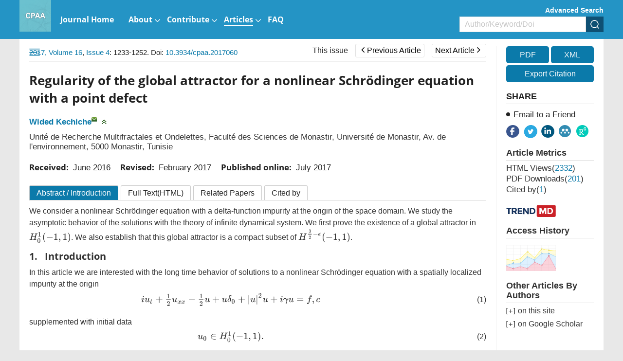

--- FILE ---
content_type: text/html;charset=UTF-8
request_url: https://www.aimsciences.org/article/doi/10.3934/cpaa.2017060
body_size: 74962
content:
<!DOCTYPE html PUBLIC "-//W3C//DTD XHTML 1.0 Transitional//EN" "http://www.w3.org/TR/xhtml1/DTD/xhtml1-transitional.dtd">
<html lang="en" >
<head>
	<meta name=renderer  content=webkit>
    <meta http-equiv="X-UA-Compatible" content="IE=edge" />
    <meta http-equiv="Content-Type" content="text/html; charset=utf-8" />
    <meta name="viewport" content="width=device-width,initial-scale=1.0,maximum-scale=1.0,minimum-scale=1.0,user-scalable=no" />
    <title>Regularity of the global attractor for a nonlinear Schrödinger equation with a point defect</title>
	   		    
    
		<meta name="keywords" content="Global attractor, nonlinear Schrödinger equation, regularity of the gobal attractor, dynamical systems, J Ball's argument." />
		<meta name="hw.ad-path" content="https://www.aimsciences.org/en/article/doi/10.3934/cpaa.2017060" />
	<meta name="hw.identifier" content="https://www.aimsciences.org/en/article/doi/10.3934/cpaa.2017060" />
		
	<meta name="dc.format" content="text/html" />
	<meta name="dc.title" content="Regularity of the global attractor for a nonlinear Schr&#246;dinger equation with a point defect" />
	<meta name="dc.identifier" content="10.3934/cpaa.2017060" />
		<meta name="dc.contributor" content="Wided Kechiche" />
			<meta name="dc.creator" content="Wided Kechiche" />
		<meta name="dc.date" content="Sat Jul 01 00:00:00 UTC 2017" />
	<meta name="dc.keywords" content="Global attractor, nonlinear Schrödinger equation, regularity of the gobal attractor, dynamical systems, J Ball's argument." />
	
	<meta name="citation_journal_title" content="Communications on Pure and Applied Analysis" />
	<meta name="citation_publisher" content="Communications on Pure and Applied Analysis" />
	<meta name="citation_journal_abbrev" content="CPAA" />
	<meta name="citation_issn" content="1534-0392" />
		<meta name="citation_authors" content="Wided Kechiche" />
	<meta name="citation_date" content="Sat Jul 01 00:00:00 UTC 2017" />
	<meta name="citation_online_date" content=" "/>
	
		<meta name="citation_abstract_html_url" content="https://www.aimsciences.org/en/article/doi/10.3934/cpaa.2017060?viewType=HTML" />
	<meta name="citation_pdf_url" content="https://www.aimsciences.org/data/article/export-pdf?id=45539b06-c30f-4577-97f2-bba2acbec81c"/>
	<meta name="citation_public_url" content="https://www.aimsciences.org/en/article/doi/10.3934/cpaa.2017060" />
	<meta property="og:url" content="https://www.aimsciences.org/article/doi/10.3934/cpaa.2017060" >

	
			<meta property="og:type" content="article">
	<meta property="og:site_name" content="Communications on Pure and Applied Analysis">
	<meta property="og:title" content="Regularity of the global attractor for a nonlinear Schr&#246;dinger equation with a point defect">
	
	<meta name="twitter:card" content="summary_large_image">
		<meta name="twitter:description" content="We consider a nonlinear Schr&#246;dinger equation with a delta-function impurity at the origin of the space domain. We study the asymptotic behavior of the solutions with the theory of infinite dynamical system. We first prove the existence of a global attractor in $H^1_0(-1, 1)$. We also establish that this global attractor is a compact subset of $H^{\frac{3}{2}-\epsilon}(-1, 1)$."  >		
	<meta name="twitter:site" content="Communications on Pure and Applied Analysis">
	<meta name="twitter:title" content="Regularity of the global attractor for a nonlinear Schr&#246;dinger equation with a point defect">
	<meta name="twitter:image" content="">
		<meta name="twitter:url" content="https://www.aimsciences.org/article/doi/10.3934/cpaa.2017060" >
		<meta property="og:image" content="">
	



	<meta name="robots" content="noarchive" />
	
		<meta name="dc.publisher" content="Communications on Pure and Applied Analysis"/>
	<meta name="dc.rights" content="http://creativecommons.org/licenses/by/3.0/"/>
	<meta name="dc.format" content="application/pdf" />
	<meta name="dc.language" content="en" />
	<meta name="dc.description" content="We consider a nonlinear Schr&#246;dinger equation with a delta-function impurity at the origin of the space domain. We study the asymptotic behavior of the solutions with the theory of infinite dynamical system. We first prove the existence of a global attractor in $H^1_0(-1, 1)$. We also establish that this global attractor is a compact subset of $H^{\frac{3}{2}-\epsilon}(-1, 1)$." />
	
	<meta property="og:description" content="We consider a nonlinear Schr&#246;dinger equation with a delta-function impurity at the origin of the space domain. We study the asymptotic behavior of the solutions with the theory of infinite dynamical system. We first prove the existence of a global attractor in $H^1_0(-1, 1)$. We also establish that this global attractor is a compact subset of $H^{\frac{3}{2}-\epsilon}(-1, 1)$." />
	
		<meta name="dc.subject" content="Global attractor" />
		<meta name="dc.subject" content="nonlinear Schrödinger equation" />
		<meta name="dc.subject" content="regularity of the gobal attractor" />
		<meta name="dc.subject" content="dynamical systems" />
		<meta name="dc.subject" content="J Ball's argument." />
		
	<!-- SoWise SEO 2019-9-6 -->
	<meta name="citation_title" content="Regularity of the global attractor for a nonlinear Schr&#246;dinger equation with a point defect" />
		<meta name="citation_author" content="Wided Kechiche" />
		
	<meta name="citation_keywords" content="Global attractor, nonlinear Schrödinger equation, regularity of the gobal attractor, dynamical systems, J Ball's argument." />
	<meta name="citation_year" content="2017"/>
	<meta name="citation_volume" content="16"/> 
	<meta name="citation_issue" content="4"/>
	<meta name="citation_firstpage" content="1233"/>
	<meta name="citation_lastpage" content="1252"/>
	<meta name="citation_doi" content="10.3934/cpaa.2017060"/>
	<meta name="citation_id" content="45539b06-c30f-4577-97f2-bba2acbec81c"/>
	<meta name="citation_state" content="" />
	
    <link type="text/css" href="/style/web/images/custom/favicon.ico" rel="shortcut icon" />
    
    <link rel="stylesheet" href="/style/web/css/common/bootstrap.min.css">
	<link rel="stylesheet" href="/style/web/css/common/swiper.min.css">
	<link rel="stylesheet" href="/style/web/css/common/font-awesome.min.css">
	
								    	<link rel="stylesheet" href="/style/web/css/defercss/article_public.min.css?t=31" type="text/css"/>
    
    <link href="/style/web/css/en/tpl5/style.css?t=31" rel="stylesheet" type="text/css"/>
    <link href="/style/web/css/en/main.css?t=31" rel="stylesheet" type="text/css"/>
	
		
	</head>
<body id="body-cpaa" data-spy="scroll" data-target="#myScrollspy" class="articleBody articleBodyEn body-cpaa article-body-45539b06-c30f-4577-97f2-bba2acbec81c" >
<input type="hidden" value="Communications on Pure and Applied Analysis" id="journalName"/>
<input type="hidden" value="journals" id="pageViewId" />
<input type="hidden" value="45539b06-c30f-4577-97f2-bba2acbec81c" id="articleId" />
<input type="hidden" value="10.3934/cpaa.2017060" id="articleDoi" />
<input type="hidden" value="" id="articleStatus" />
<input type="hidden" value="/aimsmath-data/cpaa/2017/4/PIC/" id="allSrc" />
<input type="hidden" value="login" id="articleIsLogin"/>
    <input hidden type="checkbox" checked id="reference" />
<table style="display:none"><tr><td>\`x^2+y_1+z_12^34\`</td></tr></table>
<div id="common-top" ng-app="index">
    <style>.ng-cloak{display:none;}</style>
<div class="index-header bgwhite ng-cloak" ng-cloak   ng-controller="j-content-journals">
    <div class="container clear " >
    	          <a href="https://www.aimsciences.org/" class="fl logo" ng-repeat="journal in journalTypes9"  ng-if="$index == 0"><img ng-src="https://data.aimsciences.org/{{journal.logoimgSrc}}" class="img-responsive" ng-if="journal.logoimgSrc" alt="AIMS"></a>
			
    	</a>
		<div class="shareBox fr" >
		   <ul class="share-right clear ">
		       <li class="share-facebook" onclick="shareTools('facebook2');" title="share this content in Facebook">
		           <img src="/style/web/images/custom/share_facebook.png" alt="share this content in Facebook">
		       </li>
		       <li class="share-twitter" onclick="shareTools('twitter2');" title="share this content in Twitter">
		           <img src="/style/web/images/custom/share_twitter.png" alt="share this content in Twitter">
		       </li>
		       <li class="share-linkedin" onclick="shareTools('linkedin2');" title="share this content in Linkedin">
		           <img src="/style/web/images/custom/share_linkin.png" alt="share this content in Linkedin">
		       </li>
		       <!--  
		       <li class="share-mendeley" onclick="shareTools('mendeley');" title="share  this content in Mendeley">
		           <img src="/style/web/images/custom/share_mendeley.png" alt="share  this content in Mendeley">
		       </li>
		       -->
		       <li class="share-researchGate" onclick="shareTools('researchGate');" title="share this content in ResearchGate">
		           <img src="/style/web/images/custom/share_researchGate.png" alt="share this content in ResearchGate">
		       </li>
	       
		     <!--   <li onclick="shareTools('sina');" title="分享到微博"><img src="/style/web/images/custom/share_weibo.png"></li>
		       <li class="weixin" title="分享到微信"><img src="/style/web/images/custom/share_weixin.png"></li>
		          			<li class="kongjian" title="分享到qq空间"><img src="/style/web/images/custom/share_qq.png"></li> -->
		   </ul>
		</div>    	
    </div>
	<div ng-controller="j-top-menu-i" class="headerPosi">
			<div class="header " >
				<div class="header-nav container">
				    <div class="clear">
				        <ul class="clear  i-top-menu top-menu" >
				        	<li type="{{newsColumn.abbreviation}}" ng-repeat="newsColumn in topMenus" ng-if="newsColumn.columnNewsShowLocation == '1'" repeat-finish-light>
					    		<a href="{{newsColumn.links}}" target="{{newsColumn.columnNewsOpenTarget}}">
					    			<i ng-bind-html="newsColumn.name"></i>
    								<span  ng-if="newsColumn.subColumns.length > 0"></span>
    								<span  ng-if="newsColumn.abbreviation == 'journals'"></span>
					    		</a>
					    		<!-- <ol class=" i-menu-journals data-show" ng-if="newsColumn.abbreviation == 'journals'"></ol> -->
					    		<ol class="data-show i-menu-journals" ng-if="newsColumn.abbreviation == 'journals'">
							    	<li class="tit" ng-if="journalTypes.length > 0">AIMS Journals</li>
							    	<li  style="width:100%;">
							    		<div class="clear">
							    			<div style="width:50%;float:left">
									    		<div ng-repeat="journal in journalTypes"  ng-if="journal.journalType == 1 && journal.showIndex != 0 && $index < 13" >
								                
<a ng-if="journal.linkedWebsite" href="{{journal.linkedWebsite}}" target="_blank">
   {{journal.titleEn}}<span class="type open" ng-if="journal.hyBrid == 'Open Access'">&nbsp;<img src="/style/web/images/custom/icon_op.png"></span>
</a>

<a ng-if="!journal.linkedWebsite" href="/{{journal.publisherId}}">
     {{journal.titleEn}}<span class="type open " ng-if="journal.hyBrid == 'Open Access'">&nbsp;<img src="/style/web/images/custom/icon_op.png"></span>
</a>	
								                </div>	
							                </div>
							                <div style="width:50%;float:right">	
								                <div ng-repeat="journal in journalTypes"  ng-if="journal.journalType == 1 && journal.showIndex != 0 && $index >= 13">
								                
<a ng-if="journal.linkedWebsite" href="{{journal.linkedWebsite}}" target="_blank">
   {{journal.titleEn}}<span class="type open" ng-if="journal.hyBrid == 'Open Access'">&nbsp;<img src="/style/web/images/custom/icon_op.png"></span>
</a>

<a ng-if="!journal.linkedWebsite" href="/{{journal.publisherId}}">
     {{journal.titleEn}}<span class="type open " ng-if="journal.hyBrid == 'Open Access'">&nbsp;<img src="/style/web/images/custom/icon_op.png"></span>
</a>	
								                </div>	
							                </div>
						                </div>    	
							    	</li>
							    	<li class="line linedot"  ng-if="journalTypes.length > 0"></li>	
							    	<li class="tit"  ng-if="journalTypes.length > 0">AIMS Press Math Journals</li>
							    	<li ng-repeat="journal in journalTypes"  ng-if="journal.journalType != 1  && journal.showIndex != 0">
						                
<a ng-if="journal.linkedWebsite" href="{{journal.linkedWebsite}}" target="_blank">
   {{journal.titleEn}}<span class="type open" ng-if="journal.hyBrid == 'Open Access'">&nbsp;<img src="/style/web/images/custom/icon_op.png"></span>
</a>

<a ng-if="!journal.linkedWebsite" href="/{{journal.publisherId}}">
     {{journal.titleEn}}<span class="type open " ng-if="journal.hyBrid == 'Open Access'">&nbsp;<img src="/style/web/images/custom/icon_op.png"></span>
</a>	
							    	</li>							    	
							    	<li class="line"  ng-if="bookList.length > 0"></li>
							    	<li class="tit" ng-if="bookList.length > 0">Book Series</li>
							    	<li  ng-repeat="book in bookList">
							    	    <a href="/book/{{book.nameInitial}}"  ><span class="mainColor"></span>{{book.nameEn}}</a>
							    	</li>
					    		</ol>					    		
					    		<ol class="data-show" ng-if="newsColumn.subColumns.length > 0">
					    			<li ng-repeat="subColumn in newsColumn.subColumns" type="{{subColumn.abbreviation}}">
					    				<a href="{{subColumn.links}}" target="_top">{{subColumn.name}}</a>
					    			</li>
					    		</ol>
					    	</li>
				        </ul>
				    </div>
				</div>
				<!--手机-->
				<div class="phone-nav">
				    <div class="container clear">
				        <div class="navList fl">
				            <span class="span1"></span>
				            <span class="span2"></span>
				            <span class="span3"></span>
				        </div>
				    	<a href="https://www.aimsciences.org/" class="fl logo">
			            							        <img  class="img-responsive" ng-src="https://data.aimsciences.org/journal/img/cover/cpaa-01_banner.jpg" onerror="this.onerror=null;this.src='/aimsmath-upload/journal/index/logo_2021531173626580.png'">
						    				    	</a>
				        <div class="search-app fr"></div>
				    </div>
				    <div class="search-app-wrap">
				        <div class="container clear">
					        <form action="/search" method="POST" onsubmit="return checkSearch(this);" class="topSearchForm">
					            <div class="left fl search-entrance-app">
					            	<input type="hidden" name="searchField" value="">
					            	<input type="hidden" name="language" value="en">
					               	<input type="hidden" name="publisherId" value="cpaa">
					                <input type="text" name="q" placeholder="Search" class="fl text">
					                <input type="submit" class="sub fl" value="" >
					            </div>
					            <a href="javascript:void(0);" onclick="advanceSearchEntrance();" class="gao fr">Advanced Search</a>
				            </form>
				        </div>
				    </div>
				    <ul class="smallUl i-top-menu top-menu">
				    	<li type="{{newsColumn.abbreviation}}" ng-repeat="newsColumn in topMenus" ng-if="newsColumn.columnNewsShowLocation == '1'" repeat-finish-mobile>
				    		<a href="{{newsColumn.links}}" >
					    		<i ng-bind-html="newsColumn.name"></i>
   								<span  ng-if="newsColumn.subColumns.length > 0"></span>
   								<span  ng-if="newsColumn.abbreviation == 'journals'"></span>			    		
				    		</a>
				    		<!-- <ol class="data-show i-menu-journals" ng-if="newsColumn.abbreviation == 'journals'"></ol>-->
					    	<ol class="data-show"  ng-if="newsColumn.abbreviation == 'journals'">
							    	<li class="tit" ng-if="journalTypes.length > 0">AIMS Journals</li>
							    	<li ng-repeat="journal in journalTypes"  ng-if="journal.journalType == 1 && journal.showIndex != 0"  >
						                
<a ng-if="journal.linkedWebsite" href="{{journal.linkedWebsite}}" target="_blank">
   {{journal.titleEn}}<span class="type open" ng-if="journal.hyBrid == 'Open Access'">&nbsp;<img src="/style/web/images/custom/icon_op.png"></span>
</a>

<a ng-if="!journal.linkedWebsite" href="/{{journal.publisherId}}">
     {{journal.titleEn}}<span class="type open " ng-if="journal.hyBrid == 'Open Access'">&nbsp;<img src="/style/web/images/custom/icon_op.png"></span>
</a>	
							    	</li>
							    	<li class="line linedot"></li>	
							    	<li class="tit">AIMS Press Math Journals</li>
							    	<li ng-repeat="journal in journalTypes"  ng-if="journal.journalType != 1 && journal.showIndex != 0" >
						                
<a ng-if="journal.linkedWebsite" href="{{journal.linkedWebsite}}" target="_blank">
   {{journal.titleEn}}<span class="type open" ng-if="journal.hyBrid == 'Open Access'">&nbsp;<img src="/style/web/images/custom/icon_op.png"></span>
</a>

<a ng-if="!journal.linkedWebsite" href="/{{journal.publisherId}}">
     {{journal.titleEn}}<span class="type open " ng-if="journal.hyBrid == 'Open Access'">&nbsp;<img src="/style/web/images/custom/icon_op.png"></span>
</a>	
							    	</li>							    	
							    	<li class="line"></li>
							    	<li class="tit">Book Series</li>
							    	<li  ng-repeat="book in bookList">
							    	    <a href="/book/{{book.nameInitial}}"  ><span class="mainColor"></span>{{book.nameEn}}</a>
							    	</li>
					    	</ol>					    		
				    		<ol class="data-show" ng-if="newsColumn.subColumns.length > 0">
				    			<li ng-repeat="subColumn in newsColumn.subColumns" type="{{subColumn.abbreviation}}">
				    				<a href="{{subColumn.links}}" target="_top">{{subColumn.name}}</a>
				    			</li>
				    		</ol>
				    	</li>
				    
				    </ul>
				</div>
		   </div>
	</div>
</div>
        	<input type="hidden" id="journalId" value="177" >
<div ng-controller="j-top-menu " class="j-secondBg ng-cloak" ng-cloak>
	<div class="header-nav j-secondBg" >
	    <div class="container clearfix">
	    	<a href="/cpaa" class="fl logo">
            				        <img  class="j-logo" ng-src="https://data.aimsciences.org//aimsmath-upload/journal/cpaa/logo_2025101765319173.png" onerror="this.onerror=null;this.src='/style/web/images/custom/logo02.png'">&nbsp;
			    	    	</a>	
	    	<!--  <div class="fr">    -->
		    	<div class="j-searchBox-con fr">
		    	        <a href="javascript:void(0);" onclick="advanceSearchEntrance();" class="adSearch ">Advanced Search</a>
		            	<form action="/search" method="POST" onsubmit="return checkSearch(this);">
			            	<div class="clear search-entrance">
			                    <select class="fl hidden" name="searchField">
				                     <option value="" selected>All</option>
				                     <option value="titleEn" >Title</option>
				                     <option value="authors.authorNameEn" >Author</option>
				                     <option value="keywords.keywordEn" >Keyword</option>
				                     <option value="abstractinfoEn" >Abstract</option>
				                     <option value="doi" >DOI</option>
				                     <option value="classifyinfoEn" >Classify</option>
				                     <option value="affiliations.affliEn">Address</option>
				                     <option value="funds.fundsInfoEn" >Funds</option>
			                    </select>
			                    <div class="keyCon  clear">
			                        <input type="text" name="q" class="fl text" placeholder="Author/Keyword/Doi">
			                        <input type="hidden" name="language" value="en">
			               			<input type="hidden" name="publisherId" value="cpaa">
			                        <input type="submit" class="fl sub" value="" >
			                    </div>
			                </div>
		                </form>    	
		    	</div>
		        <ul class="nav-ul clear  top-menu fl">
		            <li type="{{newsColumn.abbreviation}}" ng-repeat="newsColumn in topMenus" ng-if="newsColumn.columnNewsShowLocation == '1'"  repeat-finish-light-child >
			    		<a href="{{newsColumn.links}}" target="{{newsColumn.columnNewsOpenTarget}}">
			    			<i ng-bind-html="newsColumn.name"></i>
			    			<span  ng-if="newsColumn.subColumns.length > 0"></span>
			    		</a>
			    		<ol class="data-show" ng-if="newsColumn.subColumns.length > 0">
			    			<li ng-repeat="subColumn in newsColumn.subColumns" type="{{subColumn.abbreviation}}">
			    				<a href="{{subColumn.links}}" target="_top" target="{{subColumn.columnNewsOpenTarget}}" >{{subColumn.name}}</a>
			    			</li>
			    		</ol>
			    	</li>
		        </ul>		    		        
	        <!--  </div> -->
	    </div>
	</div>
	<!--手机菜单-->
	<div class="phone-nav ban-phone-nav">
	    <div class="container clear">
	        <div class="navList fl">
	            <span class="span1"></span>
	            <span class="span2"></span>
	            <span class="span3"></span>
	        </div>
	        <a href="/cpaa" class="logo fl">
	            <p class="romal">Communications on Pure and Applied Analysis</p>
	        </a>
	        <div class="search-app fr"></div>
	    </div>
	    <div class="search-app-wrap">
	        <div class="container clear">
		        <form action="/search" method="POST" onsubmit="return checkSearch(this);" class="topSearchForm">
		            <div class="left fl search-entrance-app">
		            	<input type="hidden" name="searchField" value="">
		            	<input type="hidden" name="language" value="en">
		               	<input type="hidden" name="publisherId" value="cpaa">
		                <input type="text" name="q" placeholder="Search" class="fl text">
		                <input type="submit" class="sub fl" value="" >
		            </div>
		            <a href="javascript:void(0);" onclick="advanceSearchEntrance();" class="gao fr">Advanced Search </a>
	            </form>
	        </div>
	    </div>
	    <ul class="smallUl top-menu">
	        <li type="{{newsColumn.abbreviation}}" ng-repeat="newsColumn in topMenus" ng-if="newsColumn.columnNewsShowLocation == '1' " repeat-finish-mobile >
	    		<a href="{{newsColumn.links}}" >{{newsColumn.name}}</a>
	    		<ol class="data-show" ng-if="newsColumn.subColumns.length > 0">
	    			<li ng-repeat="subColumn in newsColumn.subColumns" type="{{subColumn.abbreviation}}">
	    				<a href="{{subColumn.links}}" target="_top">{{subColumn.name}}</a>
	    			</li>
	    		</ol>
	    	</li>    	
	    	<li><a  href="https://www.aimsciences.org/">Home</a></li>
	    </ul>
	</div>
</div>
    </div>
<div class="article-pc article-box-content" >
	
	<div class="article-header-new">
	    <div class="inner container  clear">	    
	        <ul class="fl">
	        		            <li>
	                <a href="javascript:void(0);" class="download-pdf" data="45539b06-c30f-4577-97f2-bba2acbec81c"><i class="fa fa-file-pdf-o"></i><span>PDF</span></a>
	            </li>
	            	            <li>
	                <a href="javascript:void(0);" data-target="#exportCitationModal" data-toggle="modal"><i class="fa fa-quote-left"></i><span>Cite</span></a>
	            </li>
	            <li>
	                <a><i class="fa fa-share-alt"></i><span>Share</span></a>
	                <dl>
				       <dd class="share-facebook" onclick="shareTools('facebook');" title="share this content in Facebook">
				           <img src="/style/web/images/custom/share_facebook.png" alt="">
				       </dd>
				       <dd class="share-twitter" onclick="shareTools('twitter');" title="share this content in Twitter">
				           <img src="/style/web/images/custom/share_twitter.png" alt="">
				       </dd>
				       <dd class="share-linkedin" onclick="shareTools('linkedin');" title="share this content in Linkedin">
				           <img src="/style/web/images/custom/share_linkin.png" alt="">
				       </dd>
				       <dd class="share-mendeley" onclick="shareTools('mendeley');" title="share  this content in Mendeley">
				           <img src="/style/web/images/custom/share_mendeley.png" alt="">
				       </dd>
				       <dd class="share-researchGate" onclick="shareTools('researchGate');" title="share this content in ResearchGate">
				           <img src="/style/web/images/custom/share_researchGate.png" alt="">
				       </dd> 
	                </dl>
	            </li>
	        </ul>
         	<div class="fl">
      																		<a href="/cpaa/article/2017/16/4" class="this-issue">This issue</a>
																														<a href="/article/doi/10.3934/cpaa.2017059" class="page-btn prev-page "><span class="fa fa-angle-left"></span>Previous Article</a>
												
																							<a href="/article/doi/10.3934/cpaa.2017061" class="page-btn next-page ">Next Article<span class="fa fa-angle-right"></span></a>
														</div>	        
	        <div class="article-search fr clear">
	            <form  class="topSearchForm" id ="searchFormTop" action="/search" method="post" onsubmit="return checkSearch(this);" role="form">
	                <select class="fl" name="searchField">
	                    	                        <option value="">All</option>
	                        <option value="titleEn">Title</option>
	                        <option value="authors.authorNameEn">Author</option>
	                        <option value="keywords.keywordEn">Keyword</option>
	                        <option value="abstractinfoEn">Abstract</option>
	                        <option value="doi">DOI</option>
	                        <option value="classifyinfoEn">Category</option>
	                        <option value="affiliations.affliEn">Address</option>
	                        <option value="funds.fundsInfoEn">Fund</option>
	                    	                </select>
	                <input type="text" name="q" placeholder="Search" class="fl text input">
	                <input name="language" type="hidden" value="en">
	                <input name="publisherId" type="hidden" value="cpaa">
	                <input type="submit" class="sub fl" value="">
	            </form>
        	</div>
    	</div>
	</div>
	<div class="article-main">
			    <div class="inner clear content" style="position:relative;">
	        <div class="article-main-left fl ac">
	            <div class="wrapper">
	                <div class="content-nav">
	                    <div class="contents-title clearfix">Article Contents<img class="fr" src="/style/web/images/custom/icon_toright.png" ></div>
	                    <!-- <a class="switchFormula" href="javascript:void(0);" onclick="switchFormula();">Turn off MathJax</a> -->
	                    <div class="Abstract-left-list">
	                        <a href="javascript:void(0)" ></a>
	                    </div>
	                    <div class="jumplink-list">
	                    	
	                    		
	                    	
	                    </div>
	                    <!-- 
	                    <div class="References-left-list">
	                        <a href=""></a>
	                    </div>
	                    
	                    <div class="Related-left-list">
	                        <a href=""></a>
	                    </div>	                    
	                    <div class="Cited-left-list">
	                        <a href=""></a>
	                    </div>	                    
	                    <div class="Supplements-left-list">
	                        <a href=""></a>
	                    </div>
						 -->
	                </div>
	                	                <img class="" src="/style/web/images/custom/icon_toleft.png"	 onClick="window.open('https://www.aimsciences.org/article/noLoginPage?id=45539b06-c30f-4577-97f2-bba2acbec81c&journalPublisherId=cpaa&type=HTML')">
	                	                <span class="text-full-nav ac">Article Contents</span>
	            </div>
	        </div>
	        <div class="clearfix article-right-box bgwhite ac">
			        <div class="article-main-mid fl">
			            <div class="articleNavBox clearfix">
							<div class="articleNav fl">
														<a   href="/cpaa/archive" class="mainColor">2017,&nbsp;Volume 16</a>,&nbsp;<a  href="/cpaa/article/2017/16/4" class="mainColor">Issue 4</a>:&nbsp;1233-1252. Doi: <a class="mainColor"   href="https://doi.org/10.3934/cpaa.2017060" target="_blank">10.3934/cpaa.2017060    </a>														      
							</div>	    
				         	<div class="fr" id="title-show">
				         																				<a href="/cpaa/article/2017/16/4" class="this-issue">This issue</a>
																																															<a href="/article/doi/10.3934/cpaa.2017059" class="page-btn prev-page "><span class="fa fa-angle-left"></span>Previous Article</a>
																				
																											<span class="title-show">Favard theory and fredholm alternative for disconjugate recurrent second order equations</span>		
																																							<a href="/article/doi/10.3934/cpaa.2017061" class="page-btn next-page ">Next Article<span class="fa fa-angle-right"></span></a>
																																					<span class="title-show">Hardy-Sobolev type integral systems with Dirichlet boundary conditions in a half space</span>
													
							</div>				

						</div>
						<!-- code cited source -->
			            <div class="article-left">
			            
			            	<div class="article-app" style="padding:0;">
								<footer class="download-pdf " data="45539b06-c30f-4577-97f2-bba2acbec81c" style="width:100%;margin:20px 0;padding:0;">
									    											    											    		<!--  <a href="https://data.aimsciences.org//aimsmath-upload/cpaa/2017/4/PDF/1534-0392_2017_4_1233.pdf">-->
										    		<a href="javascript:void(0);">
										                <div class="pdfView">
										                    <div class="in-bl">
										                        <i class="fa fa-file-pdf-o"></i>
										                        <span>PDF &nbsp;view</span>
										                    </div>
										                </div>
										            </a>
										    										    	
								</footer>			            	
			            	</div>			            
			                <div class="articleEn prerender" id="articleEn">
			                				                    <div class="article-title left-title clearfix">
												                        <h1>Regularity of the global attractor for a nonlinear Schrödinger equation with a point defect
										</h1>
													                        
			                    </div>
			                    <ul class="article-author clear">
			                    				                    		<li>
			                    			<a href="javascript:void(0);" class="mainColor" data-relate="wided.kechiche@u-picardie.fr" data="{{author.authorNameEn}}" type="authors.authorNameEn">Wided Kechiche</a><sup class="authorTag"><a href="mailto:wided.kechiche@u-picardie.fr" class="com-mail" title="mailto:&nbsp;wided.kechiche@u-picardie.fr"></a></sup>			                    		</li>
			                    				                    	<li><span class="com-drop" onclick="showAuthor(this);"></span></li>
			                    </ul>
			                    <ul class=" marginT addresswrap about-author">
			                        <!-- 英文作者地址 -->
			                        			                        				                        		<li class="article-author-address">
				       							
				       												  								
			                                    <p  >
			                                    Unité de Recherche Multifractales et Ondelettes, Faculté des Sciences de Monastir, Université de Monastir, Av. de l'environnement, 5000 Monastir, Tunisie
			                                    </p>
			                                </li>
			                        				                        			                    </ul>
								 									 										 					                        											 									 			                     <!-- 
			                      			                        								 								 -->
								 <div class="com-author-wrap">
			                    	<ul class="about-article about-author about-author1">
				                        				                        				                        					                        					                        			
				                        				                        					    										    									    									    							    										    									    								                    </ul>
				                    				                    
				                     <div class="author-note-box">
				                     									 				                     				                     </div>			                    
				                     <!-- 稿件日期和基金项目11 -->
				                     <div class="com-author-info gjrq">
								        <!-- 稿件日期 -->
								        <div class="article-date clearfix">
		    								<div><b>Received:&nbsp;</b>
	   <span id="" class="mainColor">
					June 2016
				</span>
	</div>
	<div><b>Revised:&nbsp;</b>
	    <span id="" class="mainColor">
					February 2017
				</span>
	</div>
			<div><b>Published online:&nbsp;</b>
		<span  class="mainColor">
					July 2017
				</span>
	</div>
									        </div>
												                            			                            																						 				                     </div>
				                     <!-- 老网站需求 -->
				                     
			                     </div>
			                </div>
			            </div>
			            <!-- html btns -->
			            <div class="article-detail-btns clearfix">
			                			            	<a href="javascript:void(0);" rel="Abstract"  class="desc ac">Abstract <span class="isIntroduction">/ Introduction</span></a>
    						    										            					            					            	<a href="https://www.aimsciences.org/article/noLoginPage?id=45539b06-c30f-4577-97f2-bba2acbec81c&journalPublisherId=cpaa&type=HTML"  rel="FullText" class="html">Full Text(HTML)</a>
				            					            					            				            				            	<a href="javascript:void(0);" rel="relative-article"   class="relative">Related Papers</a>
			            	<a href="javascript:void(0);" rel="citedby-info"   class="citeby">Cited by</a>
			            	
			            </div>
			            <div class="clearfix" >
			            <ul class="article-tab-box tab-content" id="myTabContent">
			            	
			                <!-- 摘要 -->
			                 		                    <div class="phone-title phone-mark" val="Abstract">
								<a class="mainColor " href="javascript:void(0);">Abstract</a>
							</div>
										                <li id="Abstract" class="articleListBox current prerender" >
			                   
			                    			                     <h3 class="navTitle hidden" id="Abstract-list">Abstract</h3>
			                        <div class="article-abstract  article-abstract-2017">
										<p>We consider a nonlinear Schrödinger equation with a delta-function impurity at the origin of the space domain. We study the asymptotic behavior of the solutions with the theory of infinite dynamical system. We first prove the existence of a global attractor in $H^1_0(-1, 1)$. We also establish that this global attractor is a compact subset of $H^{\frac{3}{2}-\epsilon}(-1, 1)$.</p>
			                        </div>
			                    			                    
			                    <div class="hasIntroduction">
			                    </div>
			                    
			                    			                    			                    				                    				                    			                    				                    				                    			                    				                    				                    			                    				                    				                    			                    				                    				                    			                    			                    	<ul class="article-keyword article-info-en">
			                    		<b>Keywords:</b>
					                    					                    						                    		<li><a class="underHigh mainColor" href="javascript:void(0);" data="Global attractor" type="keywords.keywordEn">Global attractor</a>, </li>
					                    						                    					                    						                    		<li><a class="underHigh mainColor" href="javascript:void(0);" data="nonlinear Schrödinger equation" type="keywords.keywordEn">nonlinear Schrödinger equation</a>, </li>
					                    						                    					                    						                    		<li><a class="underHigh mainColor" href="javascript:void(0);" data="regularity of the gobal attractor" type="keywords.keywordEn">regularity of the gobal attractor</a>, </li>
					                    						                    					                    						                    		<li><a class="underHigh mainColor" href="javascript:void(0);" data="dynamical systems" type="keywords.keywordEn">dynamical systems</a>, </li>
					                    						                    					                    						                    		<li><a class="underHigh mainColor" href="javascript:void(0);" data="J Ball's argument." type="keywords.keywordEn">J Ball's argument.</a>.</li>
					                    						                    				                    </ul>
			                    			                    			                    <div class="cssNo">
			                   		 <b>Mathematics Subject Classification: </b>Primary: 58F15, 58F17; Secondary: 53C35.			                    </div>
			                    			                    <!-- citation -->
					            <div class="article-header">
					            					                <p class="quot">
					               	 <div class="copyCitationInfo" style="width: 0px;height: 0px;opacity:0;overflow: hidden;"></div>
						                <table class="article-tab">
						                    <tr>
						                       <!--   <td valign="top" width="75"><span class=""><b>Citation:</b></span></td>-->
						                        <td>
						                            <b>Citation:</b><span class="info" id="infoEn"></span>
						                            <div class="modal-footer">
														<span class="copy-citation" onclick="copyArticle2(this)" title="copy to clipboard">
															<img class="shu" src="/style/web/images/article/shu.png" alt="shu" />
														</span>
						                            </div>
						                        </td>
						                    </tr>
						                </table>
					                </p>
					               					            </div>			                    
			                    
			                    <div style="display:none;">\begin{equation}  \\ \end{equation}</div>
			                </li>
			                <!-- 全文 -->
			                		                								<div val="FullText" class="html-text phone-title phone-mark " id="htmlContent">
				            					            	<a href="https://www.aimsciences.org/article/noLoginPage?id=45539b06-c30f-4577-97f2-bba2acbec81c&journalPublisherId=cpaa&type=HTML"  class="mainColor  full-text">Full Text(HTML)</a>
				            								</div>	                	
			                <li id="FullText" class="articleListBox FullText-all phone-htmlContent">
			                    <img style="display:block;margin:10px auto;" src="/style/web/images/article/1.gif" alt="加载中" />
			                </li>
			                			                
							<!-- 图表 -->
																	                <!-- 相关文章 -->
			                		        			 <div class="phone-title" val="Relative_Articles">
								<a class="mainColor " data-navid="relative-article" href="javascript:void(0);">
									Related Papers
								</a>
							</div>	                
			                <li id="relative-article" class="articleListBox article-related-article" ></li>
			                			                		        			 <div class="phone-title" val="Cited_by">
								<a class="mainColor " data-navid="citedby-article" href="javascript:void(0);">
									Cited by
								</a>
							</div>	                
							<li id="citedby-info" class="articleListBox article-knowledge-map"></li>
														
			                <!-- 附件 -->
			                			                						        
			                <!-- 参考文献 -->
			                					                																					<div class="phone-title" rel="ref" val="References">
											<a class="mainColor " data-navid="References" href="javascript:void(0);">
												References
											</a>
										</div>									
						                <li id="References" class="articleListBox">
						                    <h3 class="navTitle" id="References-list">References</h3>
						                    						                        <div class="References-wrap">
	<table class="reference-tab">
							<tr class="document-box" id="b1">
									<td valign="top" class="td1">
	                    [1]
	                </td>
	            	            	            	            																						<td class="td2 105"> 
														    <a href="https://scholar.google.com/scholar?btnG=&hl=en&as_sdt=0%2C23&q=author:J. Ball" authorName="J. Ball">J. Ball</a>,&nbsp;Global attractors for damped semilinear wave equations, 								<i>Partial differential equations and applications, Discrete Contin. Dyn. Syst.</i>, <b>10</b> (2004), 31-52.&nbsp;
																doi:&nbsp;<a class="mainColor" target="_blank" href="http://dx.doi.org/10.3934/dcds.2004.10.31">10.3934/dcds.2004.10.31.<img src="https://www.aimsciences.org/style/web/images/custom/crossref.jpg" title="CrossRef"/></a>
																																<a target="_blank" href="https://mathscinet.ams.org/mathscinet-getitem?mr=MR2026182&return=pdf"><img src="https://www.aimsciences.org/style/web/images/custom/math-review.gif" title="math-review"/></a>
																<a class="mainColor" href="http://scholar.google.com/scholar?q=Global+attractors+for+damped+semilinear+wave+equations+J. Ball+2004" target="_new" title="Go to article in Google Scholar"><img src="https://www.aimsciences.org/style/web/images/custom/scholar.png" title="scholar"/></a>
						 							</td>
									     			</tr>
					<tr class="document-box" id="b2">
									<td valign="top" class="td1">
	                    [2]
	                </td>
	            	            	            	            	                	                    	                        <td class="td2" tag="82">
														T. Cazenave, <i>Semilinear Schrödinger Equations</i>, vol 10, Courant Lectures Notes in Mathematics, NYU Courant Institute of Mathematical Sciences, New York, 2003.
																												doi:&nbsp;<a class="mainColor" target="_blank" href="http://dx.doi.org/10.1090/cln/010">10.1090/cln/010.<img src="https://www.aimsciences.org/style/web/images/custom/crossref.jpg" title="CrossRef"/></a>
																					<a target="_blank" href="https://mathscinet.ams.org/mathscinet-getitem?mr=MR2002047&return=pdf"><img src="https://www.aimsciences.org/style/web/images/custom/math-review.gif" title="math-review"/></a>
														<a class="mainColor" href="http://scholar.google.com/scholar?q=T.+Cazenave,+Semilinear+Schrödinger+Equations,+vol+10,+Courant+Lectures+Notes+in+Mathematics,+NYU+Courant+Institute+of+Mathematical+Sciences,+New+York,+2003. +" target="_new" title="Go to article in Google Scholar"><img src="https://www.aimsciences.org/style/web/images/custom/scholar.png" title="scholar"/></a>								                    
	                   		</td>
	                    	                	                	            			</tr>
					<tr class="document-box" id="b3">
									<td valign="top" class="td1">
	                    [3]
	                </td>
	            	            	            	            																						<td class="td2 105"> 
														    <a href="https://scholar.google.com/scholar?btnG=&hl=en&as_sdt=0%2C23&q=author:J.-M. Ghidaglia" authorName="J.-M. Ghidaglia">J.-M. Ghidaglia</a>,&nbsp;Finite dimensional behavior for the weakly damped driven Schrödinger equations, 								<i>Ann. Inst. Henri Poincaré</i>, <b>5</b> (1988), 365-405.&nbsp;
																																<a target="_blank" href="https://mathscinet.ams.org/mathscinet-getitem?mr=MR963105&return=pdf"><img src="https://www.aimsciences.org/style/web/images/custom/math-review.gif" title="math-review"/></a>
																<a class="mainColor" href="http://scholar.google.com/scholar?q=Finite+dimensional+behavior+for+the+weakly+damped+driven+Schrödinger+equations+J.-M. Ghidaglia+1988" target="_new" title="Go to article in Google Scholar"><img src="https://www.aimsciences.org/style/web/images/custom/scholar.png" title="scholar"/></a>
						 							</td>
									     			</tr>
					<tr class="document-box" id="b4">
									<td valign="top" class="td1">
	                    [4]
	                </td>
	            	            	            	            																						<td class="td2 105"> 
														    <a href="https://scholar.google.com/scholar?btnG=&hl=en&as_sdt=0%2C23&q=author:O. Goubet" authorName="O. Goubet">O. Goubet</a>,&nbsp;Regularity of the attractor for the weakly damped nonlinear Schrödinger equations, 								<i>Applicable Anal.</i>, <b>60</b> (1996), 99-119.&nbsp;
																doi:&nbsp;<a class="mainColor" target="_blank" href="http://dx.doi.org/10.1080/00036819608840420">10.1080/00036819608840420.<img src="https://www.aimsciences.org/style/web/images/custom/crossref.jpg" title="CrossRef"/></a>
																																<a target="_blank" href="https://mathscinet.ams.org/mathscinet-getitem?mr=MR1623435&return=pdf"><img src="https://www.aimsciences.org/style/web/images/custom/math-review.gif" title="math-review"/></a>
																<a class="mainColor" href="http://scholar.google.com/scholar?q=Regularity+of+the+attractor+for+the+weakly+damped+nonlinear+Schrödinger+equations+O. Goubet+1996" target="_new" title="Go to article in Google Scholar"><img src="https://www.aimsciences.org/style/web/images/custom/scholar.png" title="scholar"/></a>
						 							</td>
									     			</tr>
					<tr class="document-box" id="b5">
									<td valign="top" class="td1">
	                    [5]
	                </td>
	            	            	            	            																						<td class="td2 105"> 
														    <a href="https://scholar.google.com/scholar?btnG=&hl=en&as_sdt=0%2C23&q=author:I. Moise" authorName="I. Moise">I. Moise</a>,&nbsp;<a href="https://scholar.google.com/scholar?btnG=&hl=en&as_sdt=0%2C23&q=author:R. Rosa" authorName="R. Rosa">R. Rosa</a>&nbsp;and&nbsp;<a href="https://scholar.google.com/scholar?btnG=&hl=en&as_sdt=0%2C23&q=author:X. Wang" authorName="X. Wang">X. Wang</a>,&nbsp;Attractors for a non-compact semi-groups via energy equations, 								<i>Nonlinearity</i>, <b>11</b> (1998), 1369-1393.&nbsp;
																doi:&nbsp;<a class="mainColor" target="_blank" href="http://dx.doi.org/10.1088/0951-7715/11/5/012">10.1088/0951-7715/11/5/012.<img src="https://www.aimsciences.org/style/web/images/custom/crossref.jpg" title="CrossRef"/></a>
																																<a target="_blank" href="https://mathscinet.ams.org/mathscinet-getitem?mr=MR1644413&return=pdf"><img src="https://www.aimsciences.org/style/web/images/custom/math-review.gif" title="math-review"/></a>
																<a class="mainColor" href="http://scholar.google.com/scholar?q=Attractors+for+a+non-compact+semi-groups+via+energy+equations+I. Moise+1998" target="_new" title="Go to article in Google Scholar"><img src="https://www.aimsciences.org/style/web/images/custom/scholar.png" title="scholar"/></a>
						 							</td>
									     			</tr>
					<tr class="document-box" id="b6">
									<td valign="top" class="td1">
	                    [6]
	                </td>
	            	            	            	            	                	                    	                        <td class="td2" tag="82">
														C. Sulem and P. L Sulem, <i>The Nonlinear Schrödinger Equation. Self-focusing and Wave Collapse</i>, Applied Mathematical Sciences, 139. Springer-Verlag, New York, 1999.
																																			<a target="_blank" href="https://mathscinet.ams.org/mathscinet-getitem?mr=MR1696311&return=pdf"><img src="https://www.aimsciences.org/style/web/images/custom/math-review.gif" title="math-review"/></a>
														<a class="mainColor" href="http://scholar.google.com/scholar?q=C.+Sulem+and+P.+L+Sulem,+The+Nonlinear+Schrödinger+Equation.+Self-focusing+and+Wave+Collapse,+Applied+Mathematical+Sciences,+139.+Springer-Verlag,+New+York,+1999. +" target="_new" title="Go to article in Google Scholar"><img src="https://www.aimsciences.org/style/web/images/custom/scholar.png" title="scholar"/></a>								                    
	                   		</td>
	                    	                	                	            			</tr>
					<tr class="document-box" id="b7">
									<td valign="top" class="td1">
	                    [7]
	                </td>
	            	            	            	            																						<td class="td2 105"> 
														    <a href="https://scholar.google.com/scholar?btnG=&hl=en&as_sdt=0%2C23&q=author:X. Wang" authorName="X. Wang">X. Wang</a>,&nbsp;An energy equation for the weakly damped driven nonlinear Schrödinger equations and its applications, 								<i>Physica D</i>, <b>88</b> (1995), 167-175.&nbsp;
																doi:&nbsp;<a class="mainColor" target="_blank" href="http://dx.doi.org/10.1016/0167-2789(95)00196-B">10.1016/0167-2789(95)00196-B.<img src="https://www.aimsciences.org/style/web/images/custom/crossref.jpg" title="CrossRef"/></a>
																																<a target="_blank" href="https://mathscinet.ams.org/mathscinet-getitem?mr=MR1360882&return=pdf"><img src="https://www.aimsciences.org/style/web/images/custom/math-review.gif" title="math-review"/></a>
																<a class="mainColor" href="http://scholar.google.com/scholar?q=An+energy+equation+for+the+weakly+damped+driven+nonlinear+Schrödinger+equations+and+its+applications+X. Wang+1995" target="_new" title="Go to article in Google Scholar"><img src="https://www.aimsciences.org/style/web/images/custom/scholar.png" title="scholar"/></a>
						 							</td>
									     			</tr>
			</table>
</div>						                    						                </li>
						                					                				                					        <!-- 访问统计 -->
							<div class="phone-title" val="Access_History" rel="metric" >
								<a class="mainColor" data-navId="metric_count" href="javascript:void(0);">
									Access History<num></num>
								</a>
							</div>
							<li id="metric_count" class="articleListBox" >
								<h3 class="navTitle" id="Access-list">Access History</h3>
								<img id="downLoading" style="display:block;margin:10px auto;" src="/style/web/images/article/1.gif" alt="加载中" />
								<div class="hichart_box" id="article_visit_count_column"></div>
								<div class="hichart_box" id="article_visit_type_pie"></div>
								<div class="hichart_box" id="article_visit_area_pie"></div>
							</li>
												        						        <li id="trendmdBox">
						            <div id="trendmd-suggestions"></div>
						            <script defer src='//js.trendmd.com/trendmd.min.js' data-trendmdconfig='{"journal_id":"54637","element":"#trendmd-suggestions"}'></script>
						        </li>
						    						    				    	</ul>
				    	</div>
					    <div class="bqInfo">
													</div>  			        
				        <div class=" contentArea-left-bg">
				        	<div class="article-footer"></div>
					        <!--鼠标点击悬浮框-->
					        <div class="box box-top box-tan">
					            <div class="box-tan-con">
									<table class="box-content reference-tab"></table>
								</div>
					            <div class="triangle">
					                <div class="triangle-bg"></div>
					                <div class="triangle-content"></div>
					            </div>
					            <i class="close-box articleFont icon-cuo"></i>
					        </div>
					        <!--鼠标点击author悬浮框-->
					        <div class="author-box">
					            <div class="author-content">
				            	</div>
					            <div class="triangle">
					                <div class="triangle-bg"></div>
					                <div class="triangle-content"></div>
					            </div>
			            		<i class="close-box articleFont icon-cuo"></i>
					        </div>
					    </div>
			    	</div>
				    <div class="article-main-right fr">
										        				        <div class="article-right">
				        					        						        					            				            <div class="article-detail-right">
				                <div class="download-btns clear-size">
				                     					                     <div class="pdf-xml clearfix">
						                       <div class="download-pdf fl" data="45539b06-c30f-4577-97f2-bba2acbec81c"><a href="javascript:void(0);" >
						                       PDF</a></div>
						                       <div class="download-xml fr"><a href="javascript:void(0);" onclick="toExportXML('45539b06-c30f-4577-97f2-bba2acbec81c');">
						                       XML</a></div>
					                     </div>
				                     				                    <div class="download-btn"><a href="javascript:void(0);" data-target="#exportCitationModal" data-toggle="modal">
				                        Export Citation</a></div>			                         
				                     <!-- <div class="all-pdf">
				                     					                    </div> -->
				                </div>
				                <div class="article-right-share">
					                <h6>SHARE</h6>
				      				<div class="send-email">
				      					<span class="icon"></span><a href="mailto:?Subject=Regularity of the global attractor for a nonlinear Schrödinger equation with a point defect&Body=An AIMS publication is recommended to you.  For more information see URL: https://www.aimsciences.org/article/id/45539b06-c30f-4577-97f2-bba2acbec81c">Email to a Friend</a>
				      				</div>
									<dl class="clear">
								       <dd class="share-facebook" onclick="shareTools('facebook');" title="share this content in Facebook">
								           <img src="/style/web/images/custom/share_facebook.png" alt="">
								       </dd>
								       <dd class="share-twitter" onclick="shareTools('twitter');" title="share this content in Twitter">
								           <img src="/style/web/images/custom/share_twitter.png" alt="">
								       </dd>
								       <dd class="share-linkedin" onclick="shareTools('linkedin');" title="share this content in Linkedin">
								           <img src="/style/web/images/custom/share_linkin.png" alt="">
								       </dd>
								       <dd class="share-mendeley" onclick="shareTools('mendeley');" title="share  this content in Mendeley">
								           <img src="/style/web/images/custom/share_mendeley.png" alt="">
								       </dd>
								       <dd class="share-researchGate" onclick="shareTools('researchGate');" title="share this content in ResearchGate">
								           <img src="/style/web/images/custom/share_researchGate.png" alt="">
								       </dd> 
					                </dl>				      				
			      				</div>
			                <div class="metrics">
			                				                    <h2>Article Metrics</h2>
			                   
			
			                    <p class="all-message">
			                        <span style="display:block;" href="javascript:void(0);">HTML views(<span class="mainColor">2332</span>)</span>
			                        			                        <span style="display:block;" href="javascript:void(0);">PDF downloads(<span class="mainColor">201</span>)</span>
			                        			                        			                        <span  href="javascript:void(0);" class="right-cited">Cited by(<span class="mainColor" id="citedByCount">0</span>)</span>
			                        			                    </p>
			                    			                </div>
			                			                <div class="article-metrics">
			                					                    <div class="trend-right-icon">
				                        <a href="#trendmd-suggestions">
				                            <img src="/style/web/images/trend_03.jpg"/>
				                        </a>
				                        <!--   <script defer src='//js.trendmd.com/trendmd.min.js' data-trendmdconfig='{"journal_id":"59917","element":"#trendmd-suggestions"}'></script>
				                    	-->
				                    </div>
											                </div>
										                <div class="article-metrics Access-right-list">
			                    <a href="#Access-list">
			                        <h6 >Access History</h6>
			                        <div class="img" >
			                            <img src="/style/web/images/Access-list_03.jpg"/>
			                        </div>
			                    </a>
			                </div>
			                <div class="metrics metric-author" >
				                <h2>Other Articles By Authors</h2>
				                <ul class="authorOtherArticle">
									<li class="">
				                        <span class="author-title"><i></i>on this site</span>
										<ul class="article-div clear">
					                    						                    		<li>
					                    			<a href="javascript:void(0);" class="search-like" data-relate="wided.kechiche@u-picardie.fr" data="Wided Kechiche" type="authors.authorNameEn">Wided Kechiche</a>
					                    		</li>
					                    						                    </ul>
				                    </li>
				                    <li class="">
				                        <span class="author-title"><i></i>on Google Scholar</span>
				                        <ul class="article-div clear">
				                        					                    		<li>
				                    			<a href="http://scholar.google.com/scholar?q=Wided Kechiche" target="_blank">Wided Kechiche</a>
				                    		</li>
				                    												</ul>
				                    </li>
				                </ul>
			                </div>
			            </div>
			        </div>
			    </div>
	    </div>
	</div>
</div>
</div>

<div class="article-app">
	<footer >
	      <div class="toTop">
	          <p><b>Top</b></p>
	          <span class="fa fa-angle-up"></span>
	      </div>
	</footer>
	<div class="article-btn">
	    <div class="_table">
	        <div class="_cell">
	            <span></span>
	            <span></span>
	            <span></span>
	        </div>
	    </div>
	</div>
	<div class="article-menu">
	    <h3>Catalog</h3>
	    <div class="article-menu-bot">
	    	<ul class="iphone-wrapper"></ul>
	    </div>
	</div>
</div>

<div class="modal fade" id="exportCitationModal">
    <div class="modal-dialog">
        <div class="modal-content">
            <div class="modal-header">
                <button type="button" class="close" data-dismiss="modal"><span aria-hidden="true">×</span><span class="sr-only">Close</span></button>
                <h2 class="modal-title mainColor" id="myModalLabel"><b>Export File</b></h2>
            </div>
            <div class="modal-body">
                <div class="panel panel-primary">
                    <div class="panel-heading">
                        <h4 class="panel-title">Citation</h4>
                    </div>
                    <div class="panel-body">
                        <p class="quot">
                            <!--<span class="mainColor">Citation:</span>-->
                            <div class="copyCitationInfo" style="width: 0px;height: 0px;opacity:0;overflow: hidden;"></div>
                            <span class="info citationEn" id="showCitedJax"></span>
                            <div class="modal-footer modal-footer-copy">
								<span class="copy-citation" onclick="copyArticle(this)" title="copy to clipboard">
									<img class="shu" src="/style/web/images/article/shu.png" alt="shu" />
								</span>
                            </div>
                        </p>
                    </div>
                </div>
                <div class="panel panel-success">
                    <div class="panel-heading">
                        <h4 class="panel-title">Format</h4>
                    </div>
                    <div class="panel-body">
                        <div class="radio">
                            <label>
                                <input type="radio" value="ris" name="format" checked="">
                                RIS(for EndNote,Reference Manager,ProCite)
                            </label>
                        </div>
                        <div class="radio">
                            <label>
                                <input type="radio" value="bib" name="format">
                                BibTex
                            </label>
                        </div>
                        <div class="radio">
                            <label>
                                <input type="radio" value="txt" name="format">
                                Txt
                            </label>
                        </div>
                    </div>
                </div>
                <div class="panel panel-success">
                    <div class="panel-heading">
                        <h4 class="panel-title">Content</h4>
                    </div>
                    <div class="panel-body">
                        <div class="radio">
                            <label>
                                <input type="radio" value="0" name="content" checked="">
                                Citation Only
                            </label>
                        </div>
                        <div class="radio">
                            <label>
                                <input type="radio" value="1" name="content">
                                Citation and Abstract
                            </label>
                        </div>
                    </div>
                </div>
            </div>
            <div class="modal-footer">
                <button type="button" class="btn btn-primary" data-dismiss="modal" onclick="toExportCitation(this,'en')" article_id="" id="exportArticleId">Export</button>
                <button type="button" class="btn btn-default" data-dismiss="modal">Close</button>
            </div>
        </div>
    </div>
</div>

<div id="imgShow">
        <div id="originalImgs-wrapper">
        <div class="originalImgs-wrapper">
            <img id="originalImgs" src="" alt="" />
        </div>
                <div id="imgTitle" title="">
            <div>
                <p class="titleEn"></p>
            </div>
        </div>
                <p id="imgsPageNum">
            <span id="nowImgIndex" class="underHigh"></span>/<span
                id="allImgNum"></span>
        </p>
                <div id="downloadImgs">
            <img src="/style/web/images/article/download.png" />DownLoad:&nbsp;
            <a id="originalImgDownload" class="underHigh" href="javascript:void(0);">Full-Size Img</a>&nbsp;
            <a id="originalPPTDownload" class="underHigh" href="javascript:void(0);" style="border-left: 1px solid #ccc;padding-left: 5px;">PowerPoint</a>
        </div>
    </div>
        <div id="miniImgs-wrapper">
        <div id="imgPrev">
            <a href="javascript:void(0);"><span
                    class="imgShowIcon imgShowIcon-prev"></span> </a>
        </div>
        <div id="miniImgs">
            <ul>
            	            	
            </ul>
        </div>
        <div id="imgNext">
            <a href="javascript:void(0);"><span
                    class="imgShowIcon imgShowIcon-next"></span> </a>
        </div>
    </div>
        <div id="imgBack">
        <a href="javascript:void(0);"> Return<span class="triangle"></span>
        </a>
    </div>
</div>
<div class="show-table" id="show-table">
	<div class="new-back">
		<a href="javascript:;"> Return<span class="triangle"></span></a>
	</div>
    <div class="picbox">
        <ul class="piclist">
            
        </ul>
    </div>
    <div class="picsmallbox">
		<a href="javascript:;" id="play_prev" class="play_prev">
			<span class="imgShowIcon imgShowIcon-prev"></span>
		</a>
        <div class="picboxpic">
            <ul id="picsmall" class="picsmall clear">
                
            </ul>
        </div>
        <a href="javascript:;" id="play_next" class="play_next">
			<span class="imgShowIcon imgShowIcon-next"></span>
		</a>
    </div>
</div>
<ul id="miniImgs_title" hidden>
	</ul>
	<div class="common-bottom "  ng-app="app2" id="app2">
	     <div class="hidden-lg hidden-md">
               <div class="article-right-share">
					<dl class="clear">
				       <dd class="share-facebook" onclick="shareTools('facebook');" title="share this content in Facebook">
				           <img src="/style/web/images/custom/share_facebook.png" alt="">
				       </dd>
				       <dd class="share-twitter" onclick="shareTools('twitter');" title="share this content in Twitter">
				           <img src="/style/web/images/custom/share_twitter.png" alt="">
				       </dd>
				       <dd class="share-linkedin" onclick="shareTools('linkedin');" title="share this content in Linkedin">
				           <img src="/style/web/images/custom/share_linkin.png" alt="">
				       </dd>
				       <dd class="share-mendeley" onclick="shareTools('mendeley');" title="share  this content in Mendeley">
				           <img src="/style/web/images/custom/share_mendeley.png" alt="">
				       </dd>
				       <dd class="share-researchGate" onclick="shareTools('researchGate');" title="share this content in ResearchGate">
				           <img src="/style/web/images/custom/share_researchGate.png" alt="">
				       </dd> 
	                </dl>				      				
    			</div>	     
	     </div>
		<div class="shareBox showBoxMobile hidden-lg hidden-md " >
   <ul class="share-right clear ">
       <li class="share-facebook" onclick="shareTools('facebook2');" title="share this content in Facebook">
           <img src="/style/web/images/custom/share_facebook.png" alt="share this content in Facebook">
       </li>
       <li class="share-twitter" onclick="shareTools('twitter2');" title="share this content in Twitter">
           <img src="/style/web/images/custom/share_twitter.png" alt="share this content in Twitter">
       </li>
       <li class="share-linkedin" onclick="shareTools('linkedin2');" title="share this content in Linkedin">
           <img src="/style/web/images/custom/share_linkin.png" alt="share this content in Linkedin">
       </li>
       <!--  
       <li class="share-mendeley" onclick="shareTools('mendeley');" title="share  this content in Mendeley">
           <img src="/style/web/images/custom/share_mendeley.png" alt="share  this content in Mendeley">
       </li>
       -->
       <li class="share-researchGate" onclick="shareTools('researchGate');" title="share this content in ResearchGate">
           <img src="/style/web/images/custom/share_researchGate.png" alt="share this content in ResearchGate">
       </li>
      
     <!--   <li onclick="shareTools('sina');" title="分享到微博"><img src="/style/web/images/custom/share_weibo.png"></li>
       <li class="weixin" title="分享到微信"><img src="/style/web/images/custom/share_weixin.png"></li>
          			<li class="kongjian" title="分享到qq空间"><img src="/style/web/images/custom/share_qq.png"></li> -->
   </ul>
</div> 
<div class="footer ban-footer" ng-controller="j-bottom-menu" >
	<input type="hidden" id="language" value="en">
	<input type="hidden" id="websitecn" value="">
	<input type="hidden" id="websiteen" value="https://www.aimsciences.org/">
	<input type="hidden" class="newsShow" value="footer_info">

			<input type="hidden" id="publisherId" value="cpaa">
		<input type="hidden" id="tplPath" value="en/tpl5">
	   <div class="bottom-fixed"></div>
    <div class="i-footer">
		<div class="container">

  			<div class="i-bottom-links "  ng-controller="j-newscolumn-list-child-f" type="about">
  				<ul class="clearfix"  >
  					<li ng-repeat="lists in newscolumnList">
  		    			<a href="{{lists.urlLink}}" class="tit " ng-if="lists.urlLink " ng-bind-html="lists.name | trustHtml:0:''" target="{{lists.columnNewsOpenTarget}}"  rel="noopener"></a>
	    	   			<a href="{{lists.links}}" class="tit " ng-if="!lists.urlLink " ng-bind-html="lists.name | trustHtml:0:''" target="{{lists.columnNewsOpenTarget}}"></a>				

  					 </li>
  				</ul>
  			</div>	
  			
		    <div class="i-footer-links ">
				 <div ><a href="/index/sitemap" class="sitemap">Site map</a> Copyright © 2026 American Institute of Mathematical Sciences</div>
			</div>
	
		</div>
	</div>
</div>

<!--<script src="//plugin.sowise.cn/sowise-plugin.js" custom-options="{'citedby':false,'suggest':false,'ipRecord':true,'journalId':999,'wechatShare':false}"></script>-->
<script src="/style/web/js/common/deferjs/base_js.min.js?t=31"></script>

<script src="/style/web/js/common/dataloading_news.js?t=31" type="text/javascript" ></script>
<script src="/style/web/js/common/dataloading_article.js?t=31" type="text/javascript" ></script>
<script src="/style/web/js/common/dataloading_filter.js?t=31" type="text/javascript" ></script>
<script src="/style/web/js/common/dataloading_other.js?t=31" type="text/javascript" ></script>
<script src="/style/web/js/common/base.js?t=31" type="text/javascript" ></script>

<script src="/style/web/js/common/deferjs/public.min.js?t=31" type="text/javascript"></script><script src="/style/web/js/custom.js?t=31" type="text/javascript" ></script>
<script src="/style/web/js/en/custom_en.js?t=31" type="text/javascript" ></script>
<script src="/style/web/js/en/tpl5/index.js?t=31" type="text/javascript" ></script>


<script defer type="text/javascript" src="https://cdn.jsdelivr.net/npm/mathjax@2.7.5/MathJax.js?config=TeX-AMS-MML_SVG"></script>
<script type='text/x-mathjax-config'>
	MathJax.Hub.Config({
		tex2jax: {
			  inlineMath: [ ['$', '$'], ['\\(', '\\)'] ],
			  displayMath: [['$$', '$$'],["\\[", "\\]"] ],
			  processEscapes: true,
           	  processRef: true,
              processEnvironments: false,
              preview: 'none'
		},
		TeX: {
			  extensions: ["AMSmath.js", "AMSsymbols.js"],
			  //equationNumbers: {autoNumber: ["AMS"],useLabelIds: false},
			  Macros: {hfill: "{}"}
		},
		"HTML-CSS": {
			linebreaks: { automatic: true },
			availableFonts: ["STIX", "TeX"],
			scale:100,
			showMathMenu: true
		}
,
        CommonHTML: {
            linebreaks: {
                automatic: true,
                width: 'container'
            }
        },
        SVG: {
            linebreaks: {
                automatic: false,
				useGlobalCache: false,
            }
        }
   });
</script>
<link rel="stylesheet" href="https://public.xml-journal.net/rh-public/css/rh-public.css">
<script src="https://public.xml-journal.net/rh-public/js/rh-public.js"></script>

 <script type="text/javascript">
 $(document).ready(function () {
 var exp1 = new RegExp("<ext-link","g");
 var exp2 = new RegExp("</ext-link","g");
 var exp3 = new RegExp("xlink:href","g");
 var exp4 = new RegExp("ext-link-type=\"uri\"","g");	
	  try{  
		    var tempAbs =  $('#Abstract').html().replace(exp1, "<a").replace(exp2, "</a").replace(exp3, "href").replace(exp4, "target='_blank'");
		     $('#Abstract').html(tempAbs);   	
	   }catch(e){
		   console.log(e) 
		}	
		
	  try{   	
		    var tempReferences =  $('#References').html().replace(exp1, "<a").replace(exp2, "</a").replace(exp3, "href").replace(exp4, "target='_blank'");
		    $('#References').html(tempReferences);  
	   }catch(e){
		   console.log(e) 
	   }	

		if($('#articleId').length > 0){
			setTimeout(getIntroduction,100)
		}
 })
	function getIntroduction(){
		   var articleId = $('#articleId').val();
	       $.ajax({
	        type: 'post',
			dataType: 'json',
	        url:local_host + "data/article/introduction-content",
	        data: {
	            'articleId': articleId,
	        },
	        success: function (data) {
			    $('.hasIntroduction').html(data.htmlContent)
				if(data.htmlContent && data.htmlContent != '' && data.htmlContent != "\r\n\r\n\r\n\r\n<!--  -->\r\n\r\n"){
					$('.isIntroduction').addClass('active');
				}
	        },
		    error: function (data) {
		        console.log("An error occurred:", data);
		    },
	        complete:function(){
		      
				try{
	            MathJax.Hub.Queue(["Typeset", MathJax.Hub],$('#Abstract')[0]);
				}catch(e){}
	
				   
				 
	        }
	    })
	}	   
 </script>

	</div> 
</body>
<script defer src="/style/web/js/common/deferjs/article_public.js?t=31" type="text/javascript" ></script>
<script defer src="/style/web/js/custom.js?t=31" type="text/javascript" ></script>
<script defer src="/style/web/js/en/custom_en.js?t=31" type="text/javascript" ></script>
<script defer src="/style/web/js/common/deferjs/article_public_2.min.js?t=31" type="text/javascript" ></script>
<script defer src="/style/web/js/en/tpl5/index.js?t=31" type="text/javascript" ></script>

<script defer src="/style/web/js/en/tpl5/main.js?t=31" type="text/javascript" ></script>
<script defer type='text/javascript' src='/style/web/js/common/deferjs/dom.js'></script>
</html>

--- FILE ---
content_type: text/html;charset=UTF-8
request_url: https://www.aimsciences.org/data/article/article-citedby-detail-data
body_size: 777
content:
<h3 style="line-height:30px;font-size: 110%;" id="citedby-info-con" class="navTitle"><b>Periodical cited type(1)</b></h3>
<input type="hidden" id="citedCount" value="1">
<table class="cited-content" style="line-height:24px;text-align:left;">
	<tbody>
						<tr class="citedby-p">
			<td class="cited-order-num" valign="top" width="20">1.&nbsp;</td>
			<td class="cited-info" style="padding-left:5px;">
																																																																															Wided Kechiche. Global attractor for a nonlinear Schrödinger equation with a nonlinearity concentrated in one point[J]. <i>Discrete & Continuous Dynamical Systems - S</i>, 2021, <b>14</b>(1937-1179): 3027.&nbsp;doi:&nbsp;<a class="cited-location" target="_blank" href="https://doi.org/10.3934/dcdss.2021031">10.3934/dcdss.2021031</a>								</td>
			<td></td>
		</tr>
				</tbody>
</table>
 

--- FILE ---
content_type: text/html;charset=UTF-8
request_url: https://www.aimsciences.org/search-related-article-data
body_size: 15554
content:
<table class="reference-tab">
		   <!--  <h3 class="navTitle" id="relative-article-con">Related articles</h3>-->
							<tr class="document-box">
								<td valign="top" class="td1">[1]</td>
				<td class="td2">
																<a href="javascript:void(0);" class="search-like" data="Wided Kechiche" type="author.authorNameEn" >Wided Kechiche</a>.
						Regularity of the global attractor for a nonlinear Schrödinger equation with a point defect.&nbsp;<i>Communications on Pure and Applied Analysis</i>,&nbsp;2017,&nbsp;16(4): 1233-1252.<b style="display:inline-block; font-weight:normal">&nbsp;doi:&nbsp;<a class="mainColor" href="/article/doi/10.3934/cpaa.2017060" target="_blank">10.3934/cpaa.2017060</a></b>				</td>
			</tr>
					<tr class="document-box">
								<td valign="top" class="td1">[2]</td>
				<td class="td2">
																<a href="javascript:void(0);" class="search-like" data="Wided Kechiche" type="author.authorNameEn" >Wided Kechiche</a>.
						Global attractor for a nonlinear Schrödinger equation with a nonlinearity concentrated in one point.&nbsp;<i>Discrete and Continuous Dynamical Systems - S</i>,&nbsp;2021,&nbsp;14(8): 3027-3042.<b style="display:inline-block; font-weight:normal">&nbsp;doi:&nbsp;<a class="mainColor" href="/article/doi/10.3934/dcdss.2021031" target="_blank">10.3934/dcdss.2021031</a></b>				</td>
			</tr>
					<tr class="document-box">
								<td valign="top" class="td1">[3]</td>
				<td class="td2">
																<a href="javascript:void(0);" class="search-like" data="Olivier Goubet" type="author.authorNameEn" >Olivier Goubet</a>,&nbsp;<a href="javascript:void(0);" class="search-like" data="Ezzeddine Zahrouni" type="author.authorNameEn" >Ezzeddine Zahrouni</a>.
						Global attractor for damped forced nonlinear logarithmic Schrödinger equations.&nbsp;<i>Discrete and Continuous Dynamical Systems - S</i>,&nbsp;2021,&nbsp;14(8): 2933-2946.<b style="display:inline-block; font-weight:normal">&nbsp;doi:&nbsp;<a class="mainColor" href="/article/doi/10.3934/dcdss.2020393" target="_blank">10.3934/dcdss.2020393</a></b>				</td>
			</tr>
					<tr class="document-box">
								<td valign="top" class="td1">[4]</td>
				<td class="td2">
																<a href="javascript:void(0);" class="search-like" data="Qiangheng Zhang" type="author.authorNameEn" >Qiangheng Zhang</a>,&nbsp;<a href="javascript:void(0);" class="search-like" data="Hui Liu" type="author.authorNameEn" >Hui Liu</a>.
						Regular controllability of global attractors for retarded $ g $-Navier-Stokes equations.&nbsp;<i>Discrete and Continuous Dynamical Systems - B</i>,&nbsp;2024,&nbsp;29(10): 4024-4042.<b style="display:inline-block; font-weight:normal">&nbsp;doi:&nbsp;<a class="mainColor" href="/article/doi/10.3934/dcdsb.2024033" target="_blank">10.3934/dcdsb.2024033</a></b>				</td>
			</tr>
					<tr class="document-box">
								<td valign="top" class="td1">[5]</td>
				<td class="td2">
																<a href="javascript:void(0);" class="search-like" data="Antonio Segatti" type="author.authorNameEn" >Antonio Segatti</a>.
						Global attractor for a class of doubly nonlinear abstract evolution equations.&nbsp;<i>Discrete & Continuous Dynamical Systems</i>,&nbsp;2006,&nbsp;14(4): 801-820.<b style="display:inline-block; font-weight:normal">&nbsp;doi:&nbsp;<a class="mainColor" href="/article/doi/10.3934/dcds.2006.14.801" target="_blank">10.3934/dcds.2006.14.801</a></b>				</td>
			</tr>
					<tr class="document-box">
								<td valign="top" class="td1">[6]</td>
				<td class="td2">
																<a href="javascript:void(0);" class="search-like" data="Fang Li" type="author.authorNameEn" >Fang Li</a>,&nbsp;<a href="javascript:void(0);" class="search-like" data="Bo You" type="author.authorNameEn" >Bo You</a>.
						Global attractor of the Euler-Bernoulli equations with a localized nonlinear damping.&nbsp;<i>Discrete and Continuous Dynamical Systems - A</i>,&nbsp;2024,&nbsp;44(9): 2641-2659.<b style="display:inline-block; font-weight:normal">&nbsp;doi:&nbsp;<a class="mainColor" href="/article/doi/10.3934/dcds.2024040" target="_blank">10.3934/dcds.2024040</a></b>				</td>
			</tr>
					<tr class="document-box">
								<td valign="top" class="td1">[7]</td>
				<td class="td2">
																<a href="javascript:void(0);" class="search-like" data="Francesca Bucci" type="author.authorNameEn" >Francesca Bucci</a>,&nbsp;<a href="javascript:void(0);" class="search-like" data="Igor Chueshov" type="author.authorNameEn" >Igor Chueshov</a>,&nbsp;<a href="javascript:void(0);" class="search-like" data="Irena Lasiecka" type="author.authorNameEn" >Irena Lasiecka</a>.
						Global attractor for a composite system of nonlinear wave and plate equations.&nbsp;<i>Communications on Pure & Applied Analysis</i>,&nbsp;2007,&nbsp;6(1): 113-140.<b style="display:inline-block; font-weight:normal">&nbsp;doi:&nbsp;<a class="mainColor" href="/article/doi/10.3934/cpaa.2007.6.113" target="_blank">10.3934/cpaa.2007.6.113</a></b>				</td>
			</tr>
					<tr class="document-box">
								<td valign="top" class="td1">[8]</td>
				<td class="td2">
																<a href="javascript:void(0);" class="search-like" data="Jihoon Lee" type="author.authorNameEn" >Jihoon Lee</a>,&nbsp;<a href="javascript:void(0);" class="search-like" data="Ngocthach Nguyen" type="author.authorNameEn" >Ngocthach Nguyen</a>,&nbsp;<a href="javascript:void(0);" class="search-like" data="Leonardo Pires" type="author.authorNameEn" >Leonardo Pires</a>.
						Continuity and stability of global attractors of nonlinear parabolic equations under Lipschitz perturbations.&nbsp;<i>Communications on Pure and Applied Analysis</i>,&nbsp;<b style="display:inline-block; font-weight:normal">&nbsp;doi:&nbsp;<a class="mainColor" href="/article/doi/10.3934/cpaa.2026010" target="_blank">10.3934/cpaa.2026010</a></b>				</td>
			</tr>
					<tr class="document-box">
								<td valign="top" class="td1">[9]</td>
				<td class="td2">
																<a href="javascript:void(0);" class="search-like" data="Mostafa Abounouh" type="author.authorNameEn" >Mostafa Abounouh</a>,&nbsp;<a href="javascript:void(0);" class="search-like" data="Olivier Goubet" type="author.authorNameEn" >Olivier Goubet</a>.
						Regularity of the attractor for kp1-Burgers equation: the periodic case.&nbsp;<i>Communications on Pure & Applied Analysis</i>,&nbsp;2004,&nbsp;3(2): 237-252.<b style="display:inline-block; font-weight:normal">&nbsp;doi:&nbsp;<a class="mainColor" href="/article/doi/10.3934/cpaa.2004.3.237" target="_blank">10.3934/cpaa.2004.3.237</a></b>				</td>
			</tr>
					<tr class="document-box">
								<td valign="top" class="td1">[10]</td>
				<td class="td2">
																<a href="javascript:void(0);" class="search-like" data="John M. Ball" type="author.authorNameEn" >John M. Ball</a>.
						Global attractors for damped semilinear wave equations.&nbsp;<i>Discrete & Continuous Dynamical Systems</i>,&nbsp;2004,&nbsp;10(1&2): 31-52.<b style="display:inline-block; font-weight:normal">&nbsp;doi:&nbsp;<a class="mainColor" href="/article/doi/10.3934/dcds.2004.10.31" target="_blank">10.3934/dcds.2004.10.31</a></b>				</td>
			</tr>
					<tr class="document-box">
								<td valign="top" class="td1">[11]</td>
				<td class="td2">
																<a href="javascript:void(0);" class="search-like" data="Manoel J. Dos Santos" type="author.authorNameEn" >Manoel J. Dos Santos</a>,&nbsp;<a href="javascript:void(0);" class="search-like" data="Baowei Feng" type="author.authorNameEn" >Baowei Feng</a>,&nbsp;<a href="javascript:void(0);" class="search-like" data="Dilberto S. Almeida Júnior" type="author.authorNameEn" >Dilberto S. Almeida Júnior</a>,&nbsp;<a href="javascript:void(0);" class="search-like" data="Mauro L. Santos" type="author.authorNameEn" >Mauro L. Santos</a>.
						Global and exponential attractors for a nonlinear porous elastic system with delay term.&nbsp;<i>Discrete & Continuous Dynamical Systems - B</i>,&nbsp;2021,&nbsp;26(5): 2805-2828.<b style="display:inline-block; font-weight:normal">&nbsp;doi:&nbsp;<a class="mainColor" href="/article/doi/10.3934/dcdsb.2020206" target="_blank">10.3934/dcdsb.2020206</a></b>				</td>
			</tr>
					<tr class="document-box">
								<td valign="top" class="td1">[12]</td>
				<td class="td2">
																<a href="javascript:void(0);" class="search-like" data="Wenjun Liu" type="author.authorNameEn" >Wenjun Liu</a>,&nbsp;<a href="javascript:void(0);" class="search-like" data="Hefeng Zhuang" type="author.authorNameEn" >Hefeng Zhuang</a>.
						Global attractor for a suspension bridge problem with a nonlinear delay term in the internal feedback.&nbsp;<i>Discrete and Continuous Dynamical Systems - B</i>,&nbsp;2021,&nbsp;26(2): 907-942.<b style="display:inline-block; font-weight:normal">&nbsp;doi:&nbsp;<a class="mainColor" href="/article/doi/10.3934/dcdsb.2020147" target="_blank">10.3934/dcdsb.2020147</a></b>				</td>
			</tr>
					<tr class="document-box">
								<td valign="top" class="td1">[13]</td>
				<td class="td2">
																<a href="javascript:void(0);" class="search-like" data="Lin Yang" type="author.authorNameEn" >Lin Yang</a>,&nbsp;<a href="javascript:void(0);" class="search-like" data="Yejuan Wang" type="author.authorNameEn" >Yejuan Wang</a>,&nbsp;<a href="javascript:void(0);" class="search-like" data="Tomás Caraballo" type="author.authorNameEn" >Tomás Caraballo</a>.
						Regularity of global attractors and exponential attractors for <inline-formula><tex-math id="M1">$ 2 $</tex-math></inline-formula>D quasi-geostrophic equations with fractional dissipation.&nbsp;<i>Discrete and Continuous Dynamical Systems - B</i>,&nbsp;2022,&nbsp;27(3): 1345-1377.<b style="display:inline-block; font-weight:normal">&nbsp;doi:&nbsp;<a class="mainColor" href="/article/doi/10.3934/dcdsb.2021093" target="_blank">10.3934/dcdsb.2021093</a></b>				</td>
			</tr>
					<tr class="document-box">
								<td valign="top" class="td1">[14]</td>
				<td class="td2">
																<a href="javascript:void(0);" class="search-like" data="Sergey Dashkovskiy" type="author.authorNameEn" >Sergey Dashkovskiy</a>,&nbsp;<a href="javascript:void(0);" class="search-like" data="Oleksiy Kapustyan" type="author.authorNameEn" >Oleksiy Kapustyan</a>,&nbsp;<a href="javascript:void(0);" class="search-like" data="Iryna Romaniuk" type="author.authorNameEn" >Iryna Romaniuk</a>.
						Global attractors of impulsive parabolic inclusions.&nbsp;<i>Discrete & Continuous Dynamical Systems - B</i>,&nbsp;2017,&nbsp;22(5): 1875-1886.<b style="display:inline-block; font-weight:normal">&nbsp;doi:&nbsp;<a class="mainColor" href="/article/doi/10.3934/dcdsb.2017111" target="_blank">10.3934/dcdsb.2017111</a></b>				</td>
			</tr>
					<tr class="document-box">
								<td valign="top" class="td1">[15]</td>
				<td class="td2">
																<a href="javascript:void(0);" class="search-like" data="Michael Zgurovsky" type="author.authorNameEn" >Michael Zgurovsky</a>,&nbsp;<a href="javascript:void(0);" class="search-like" data="Mark Gluzman" type="author.authorNameEn" >Mark Gluzman</a>,&nbsp;<a href="javascript:void(0);" class="search-like" data="Nataliia Gorban" type="author.authorNameEn" >Nataliia Gorban</a>,&nbsp;<a href="javascript:void(0);" class="search-like" data="Pavlo Kasyanov" type="author.authorNameEn" >Pavlo Kasyanov</a>,&nbsp;<a href="javascript:void(0);" class="search-like" data="Liliia Paliichuk" type="author.authorNameEn" >Liliia Paliichuk</a>,&nbsp;<a href="javascript:void(0);" class="search-like" data="Olha Khomenko" type="author.authorNameEn" >Olha Khomenko</a>.
						Uniform global attractors for non-autonomous dissipative dynamical systems.&nbsp;<i>Discrete & Continuous Dynamical Systems - B</i>,&nbsp;2017,&nbsp;22(5): 2053-2065.<b style="display:inline-block; font-weight:normal">&nbsp;doi:&nbsp;<a class="mainColor" href="/article/doi/10.3934/dcdsb.2017120" target="_blank">10.3934/dcdsb.2017120</a></b>				</td>
			</tr>
					<tr class="document-box">
								<td valign="top" class="td1">[16]</td>
				<td class="td2">
																<a href="javascript:void(0);" class="search-like" data="Olivier Goubet" type="author.authorNameEn" >Olivier Goubet</a>,&nbsp;<a href="javascript:void(0);" class="search-like" data="Manal Hussein" type="author.authorNameEn" >Manal Hussein</a>.
						Global attractor for the Davey-Stewartson system on $\mathbb R^2$.&nbsp;<i>Communications on Pure & Applied Analysis</i>,&nbsp;2009,&nbsp;8(5): 1555-1575.<b style="display:inline-block; font-weight:normal">&nbsp;doi:&nbsp;<a class="mainColor" href="/article/doi/10.3934/cpaa.2009.8.1555" target="_blank">10.3934/cpaa.2009.8.1555</a></b>				</td>
			</tr>
					<tr class="document-box">
								<td valign="top" class="td1">[17]</td>
				<td class="td2">
																<a href="javascript:void(0);" class="search-like" data="Boling Guo" type="author.authorNameEn" >Boling Guo</a>,&nbsp;<a href="javascript:void(0);" class="search-like" data="Zhaohui Huo" type="author.authorNameEn" >Zhaohui Huo</a>.
						The global attractor of  the damped, forced generalized Korteweg de Vries-Benjamin-Ono equation in  $L^2$.&nbsp;<i>Discrete & Continuous Dynamical Systems</i>,&nbsp;2006,&nbsp;16(1): 121-136.<b style="display:inline-block; font-weight:normal">&nbsp;doi:&nbsp;<a class="mainColor" href="/article/doi/10.3934/dcds.2006.16.121" target="_blank">10.3934/dcds.2006.16.121</a></b>				</td>
			</tr>
					<tr class="document-box">
								<td valign="top" class="td1">[18]</td>
				<td class="td2">
																<a href="javascript:void(0);" class="search-like" data="Fang Li" type="author.authorNameEn" >Fang Li</a>,&nbsp;<a href="javascript:void(0);" class="search-like" data="Bo You" type="author.authorNameEn" >Bo You</a>.
						On the dimension of global attractor for the Cahn-Hilliard-Brinkman system with dynamic boundary conditions.&nbsp;<i>Discrete and Continuous Dynamical Systems - B</i>,&nbsp;2021,&nbsp;26(12): 6387-6403.<b style="display:inline-block; font-weight:normal">&nbsp;doi:&nbsp;<a class="mainColor" href="/article/doi/10.3934/dcdsb.2021024" target="_blank">10.3934/dcdsb.2021024</a></b>				</td>
			</tr>
					<tr class="document-box">
								<td valign="top" class="td1">[19]</td>
				<td class="td2">
																<a href="javascript:void(0);" class="search-like" data="Bo You" type="author.authorNameEn" >Bo You</a>.
						Global attractor of the Cahn-Hilliard-Navier-Stokes system with moving contact lines.&nbsp;<i>Communications on Pure and Applied Analysis</i>,&nbsp;2019,&nbsp;18(5): 2283-2298.<b style="display:inline-block; font-weight:normal">&nbsp;doi:&nbsp;<a class="mainColor" href="/article/doi/10.3934/cpaa.2019103" target="_blank">10.3934/cpaa.2019103</a></b>				</td>
			</tr>
					<tr class="document-box">
								<td valign="top" class="td1">[20]</td>
				<td class="td2">
																<a href="javascript:void(0);" class="search-like" data="Nobuyuki Kenmochi" type="author.authorNameEn" >Nobuyuki Kenmochi</a>,&nbsp;<a href="javascript:void(0);" class="search-like" data="Noriaki Yamazaki" type="author.authorNameEn" >Noriaki Yamazaki</a>.
						Global attractor of the multivalued semigroup associated with a phase-field model of grain boundary motion with constraint.&nbsp;<i>Conference Publications</i>,&nbsp;2011,&nbsp;2011(Special): 824-833.<b style="display:inline-block; font-weight:normal">&nbsp;doi:&nbsp;<a class="mainColor" href="/article/doi/10.3934/proc.2011.2011.824" target="_blank">10.3934/proc.2011.2011.824</a></b>				</td>
			</tr>
			</table>


--- FILE ---
content_type: text/javascript;charset=UTF-8
request_url: https://www.aimsciences.org/data/article/introduction-content
body_size: 8780
content:
{"htmlContent":"\r\n\u003csection id\u003d\"s1-a\"  class\u003d\"section1\"  \u003e\r\n\r\n\u003ch3 class\u003d\"navTitle navTitle2\" id\u003d\"noSec\"\u003e\r\n\t\u003cspan id\u003d\"s1\" level\u003d\"1\"\r\n\t\tsort\u003d\"1\" class\u003d\"sec-title\"\u003e  1.\u0026nbsp;\u0026nbsp; \t\tIntroduction \u003c/span\u003e\r\n\u003c/h3\u003e\r\n\u003cp\u003eIn this article we are interested with the long time behavior of solutions to a nonlinear Schrödinger equation with a spatially localized impurity at the origin\u003c/p\u003e\r\n\r\n\t \t\t\u003cdiv class\u003d\"big-formula-box\"\u003e\r\n\t\t\u003ctable style\u003d\"width: 100%;\" id\u003d\u0027E1\u0027 class\u003d\"formula noSec\"\u003e\r\n\t\t\t\u003ctr\u003e\r\n\t\t\t\t\u003ctd align\u003d\"center\" \u003e\r\n\t\t\t\t\t\t\t\t\t\t\t\t\t\t\t\t\t\t\t\t\t\n$\niu_t+\\frac{1}{2}u_{xx}-\\frac{1}{2}u+u\\delta_0 +|u|^2u+i\\gamma u \u003df, c\n$\n\r\n\t\t\t\t\t\t\t\t\t\t\t\t\t\t\t\t\t\u003c/td\u003e\r\n\t\t\t\t\t\t\t\t\t\u003ctd class\u003d\"order-number\"\u003e(1)\u003c/td\u003e\r\n\t\t\t\t\t\t\t\u003c/tr\u003e\r\n\t\t\u003c/table\u003e\r\n\t\t\u003c/div\u003e\r\n\t\r\n\u003cp\u003esupplemented with initial data\u003c/p\u003e\r\n\r\n\t \t\t\u003cdiv class\u003d\"big-formula-box\"\u003e\r\n\t\t\u003ctable style\u003d\"width: 100%;\" id\u003d\u0027E2\u0027 class\u003d\"formula noSec\"\u003e\r\n\t\t\t\u003ctr\u003e\r\n\t\t\t\t\u003ctd align\u003d\"center\" \u003e\r\n\t\t\t\t\t\t\t\t\t\t\t\t\t\t\t\t\t\t\t\t\t\n$\nu_0 \\in H^1_0(-1, 1).\n$\n\r\n\t\t\t\t\t\t\t\t\t\t\t\t\t\t\t\t\t\u003c/td\u003e\r\n\t\t\t\t\t\t\t\t\t\u003ctd class\u003d\"order-number\"\u003e(2)\u003c/td\u003e\r\n\t\t\t\t\t\t\t\u003c/tr\u003e\r\n\t\t\u003c/table\u003e\r\n\t\t\u003c/div\u003e\r\n\t\r\n\u003cp\u003eThis equation models the interaction of a nonlinear Schrödinger wave with a spatially localized (point) defect at the origin through which it travels. Here the unknown $u\u003du(t, x)$ is a complex function defined on $\\mathbb R_t\\times]-1, 1[, \\; \\delta_0$ is the Dirac measure at the origin.\u003c/p\u003e\r\n\r\n\u003cp\u003eWe are given $\\gamma\u0026gt;0$ a damping parameter and an external force $f$ which does not depend on $t$ and which belongs to $L^2(-1, 1)$.\u003c/p\u003e\r\n\r\n\u003cp\u003eWe plan to study the dynamical system provided by this equation into the infinite dimensional dynamical system framework. We begin with recalling some classical results. Consider first the case while the equation does not feature any impurity. In this case the equation reads\u003c/p\u003e\r\n\r\n\t \t\t\u003cdiv class\u003d\"big-formula-box\"\u003e\r\n\t\t\u003ctable style\u003d\"width: 100%;\" id\u003d\u0027E3\u0027 class\u003d\"formula noSec\"\u003e\r\n\t\t\t\u003ctr\u003e\r\n\t\t\t\t\u003ctd align\u003d\"center\" \u003e\r\n\t\t\t\t\t\t\t\t\t\t\t\t\t\t\t\t\t\t\t\t\t\n$\niu_t+\\frac{1}{2}u_{xx}-\\frac{1}{2}u +|u|^2u+i\\gamma u \u003df.\n$\n\r\n\t\t\t\t\t\t\t\t\t\t\t\t\t\t\t\t\t\u003c/td\u003e\r\n\t\t\t\t\t\t\t\t\t\u003ctd class\u003d\"order-number\"\u003e(3)\u003c/td\u003e\r\n\t\t\t\t\t\t\t\u003c/tr\u003e\r\n\t\t\u003c/table\u003e\r\n\t\t\u003c/div\u003e\r\n\t\r\n\u003cp\u003eThis equation is a weakly damped forced version of the conservative nonlinear Schrödinger equation\u003c/p\u003e\r\n\r\n\t \t\t\u003cdiv class\u003d\"big-formula-box\"\u003e\r\n\t\t\u003ctable style\u003d\"width: 100%;\" id\u003d\u0027E4\u0027 class\u003d\"formula noSec\"\u003e\r\n\t\t\t\u003ctr\u003e\r\n\t\t\t\t\u003ctd align\u003d\"center\" \u003e\r\n\t\t\t\t\t\t\t\t\t\t\t\t\t\t\t\t\t\t\t\t\t\n$\niu_t+\\frac{1}{2}u_{xx}-\\frac{1}{2}u +|u|^2u \u003d0, \n$\n\r\n\t\t\t\t\t\t\t\t\t\t\t\t\t\t\t\t\t\u003c/td\u003e\r\n\t\t\t\t\t\t\t\t\t\u003ctd class\u003d\"order-number\"\u003e(4)\u003c/td\u003e\r\n\t\t\t\t\t\t\t\u003c/tr\u003e\r\n\t\t\u003c/table\u003e\r\n\t\t\u003c/div\u003e\r\n\t\r\n\u003cp\u003ethat is a focusing Schrödinger equation which has been extensively studied as a fundamental equation in modern mathematical physics \u003csup\u003e[\u003cspan class\u003d\"xref\"\u003e\u003ca href\u003d\"#b6\" ref-type\u003d\"bibr\"\u003e6\u003c/a\u003e\u003c/span\u003e]\u003c/sup\u003e.\u003c/p\u003e\r\n\r\n\u003cp\u003eWhen dissipation and external forcing terms are considered, numerous results about the equation (3) appear in the infinite dimension dynamical systems literature. Let us provide an overview of this literature. For the case where the space variable $x$ belongs to a finite interval, with Dirichlet homogeneous boundary conditions for instance, the first result is due to J.-M. Ghidaglia \u003csup\u003e[\u003cspan class\u003d\"xref\"\u003e\u003ca href\u003d\"#b3\" ref-type\u003d\"bibr\"\u003e3\u003c/a\u003e\u003c/span\u003e]\u003c/sup\u003e. This autor has proved the existence of a global attractor for the weak topology of the energy space under consideration. It turns out that this weak global attractor is actually a global attractor in the usual sense, i.e for the strong topology, due to the famous J. Ball\u0027s argument \u003csup\u003e[\u003cspan class\u003d\"xref\"\u003e\u003ca href\u003d\"#b7\" ref-type\u003d\"bibr\"\u003e7\u003c/a\u003e\u003c/span\u003e]\u003c/sup\u003e. This result was improved in the case of periodic boundary condition by O. Goubet in \u003csup\u003e[\u003cspan class\u003d\"xref\"\u003e\u003ca href\u003d\"#b4\" ref-type\u003d\"bibr\"\u003e4\u003c/a\u003e\u003c/span\u003e]\u003c/sup\u003e where it was proved that this global attractor is more regular than the energy space $H^1_{\\text{per}}(0, 1)$. In fact, it is a compact subset of $H^2_{\\text{per}}(0, 1)$. The idea of O. Goubet in \u003csup\u003e[\u003cspan class\u003d\"xref\"\u003e\u003ca href\u003d\"#b4\" ref-type\u003d\"bibr\"\u003e4\u003c/a\u003e\u003c/span\u003e]\u003c/sup\u003e is to write the trajectories in the attractor in Fourier series and to decompose it into two parts, low frequency part denoted by $y$ and high frequency part denoted by $z$. The autor proved that $y$ is regular and the regularity of the solution depends essentially on the regularity of the high frequency part $z$, then to decompose it as a sum of a function which goes to $0$ and an other one which is in $H^2_{\\text{per}}(0, 1)$.\u003c/p\u003e\r\n\r\n\u003cp\u003eOur aim in this article is to construct a global attractor for the solution to the equation (1) and to prove a regularity result of such attractor.\u003c/p\u003e\r\n\r\n\u003cp\u003e\u003cb\u003eTheorem 1.1.\u003c/b\u003e\n\n\t\u003ci\u003eThe dynamical system provided by (1) possesses a global attractor\u003c/i\u003e $\\mathcal A$ in $H^1_0(-1, 1)$.\u003c/p\u003e\r\n\r\n\u003cp\u003eBecause of the existence of the delta-function impurity in equation (1) we can not expect a regularity more than $H^{\\frac{3}{2}-\\epsilon}(-1, 1)$. Actually we shall prove in the sequel\u003c/p\u003e\r\n\r\n\u003cp\u003e\u003cb\u003eTheorem 1.2.\u003c/b\u003e \n\t\u003ci\u003eThe global attractor is a compact subset of\u003c/i\u003e $H^{\\frac{3}{2}-\\epsilon}(-1, 1)$.\u003c/p\u003e\r\n\r\n\u003cp\u003eTo prove this result of regularity of the global attractor we essentially follow the route of O. Goubet in \u003csup\u003e[\u003cspan class\u003d\"xref\"\u003e\u003ca href\u003d\"#b4\" ref-type\u003d\"bibr\"\u003e4\u003c/a\u003e\u003c/span\u003e]\u003c/sup\u003e, using the splitting of the solution in the global attractor into a low-frequency part and a high frequency part. In this article, since we are dealing with Dirichlet homogeneous conditions the use of the Fourier series, used by O. Goubet in \u003csup\u003e[\u003cspan class\u003d\"xref\"\u003e\u003ca href\u003d\"#b4\" ref-type\u003d\"bibr\"\u003e4\u003c/a\u003e\u003c/span\u003e]\u003c/sup\u003e to expand the solution, is no longer adequate. So, we plan first to construct a basic of $L^2(-1, 1)$ of eigenfunctions of an unbounded operator $A$ that we define in the sequel then we follow the original proof of O. Goubet. In fact, we expand the solution in the global attractor with respect to this basis and decompose it into a low frequency part that we prove a $H^{\\frac{3}{2}-\\epsilon}(-1, 1)$ regularity and a high frequency part that we write as a sum of a function going to $0$ and an other one which is in the domain $D(A)$ of the unbounded operator $A$.\u003c/p\u003e\r\n\r\n\u003cp\u003eOur article is organized as follows. In Section 2 we give more preliminary results concerning the initial value problem and dissipativity. In Section 3, we prove Theorem 1.1. In the last section we prove Theorem 1.2.\u003c/p\u003e\r\n\r\n\u003cp\u003eIn the sequel $C$ denotes a numerical constant, that may vary from one line to one another. We also denote by $K$ a constant that depends on the data of the equation like $\\gamma, \\; f$ for instance. We allow $K$ to vary from one line to one another in the computations.\u003c/p\u003e\r\n\r\n\u003c/section\u003e\r\n\r\n\u003c!--  --\u003e\r\n\r\n\r\n"}

--- FILE ---
content_type: text/javascript
request_url: https://www.aimsciences.org/style/web/js/en/tpl5/main.js?t=31
body_size: 470
content:
(function () {
	try{
		//访问文章记录
	    var articleId =  $("#articleId").val();
	    if(!isNull(articleId)){
			setTimeout(function(){
				getVisitInfo(articleId,0);
			}, 500);
		
			setTimeout(function(){
				$.ajax({
			        url: local_host + 'data/article/citation',
			        data: {'articleId': articleId},
					async: false,
					dataType: 'json',
			        success: function (result) {
						//console.log(result);
						if(result != ''){
							$("#infoEn").html(result.citationEn);
						}
					}
		    	});
			}, 500);
		}
	}catch(e){
		console.log(e);
	}
})();

--- FILE ---
content_type: text/javascript;charset=UTF-8
request_url: https://www.aimsciences.org/data/article/citation?articleId=45539b06-c30f-4577-97f2-bba2acbec81c
body_size: 415
content:
{"citationCn":"\t","citationEn":"\t\t\t\t\t\t\t\t\t\t\t\t\t\tWided Kechiche. Regularity of the global attractor for a nonlinear Schrödinger equation with a point defect. \u003ci\u003eCommunications on Pure and Applied Analysis\u003c/i\u003e, 2017, 16(4): 1233-1252. \u003cspan style\u003d\"display:inline-block;\"\u003edoi: \u003ca class\u003d\"mainColor\" href\u003d\"https://doi.org/10.3934/cpaa.2017060\" target\u003d\"_blank\" class\u003d\"mainColor\"\u003e10.3934/cpaa.2017060\u003c/a\u003e\u003c/span\u003e\t\t\t\t\t\t\t\t\t\t"}